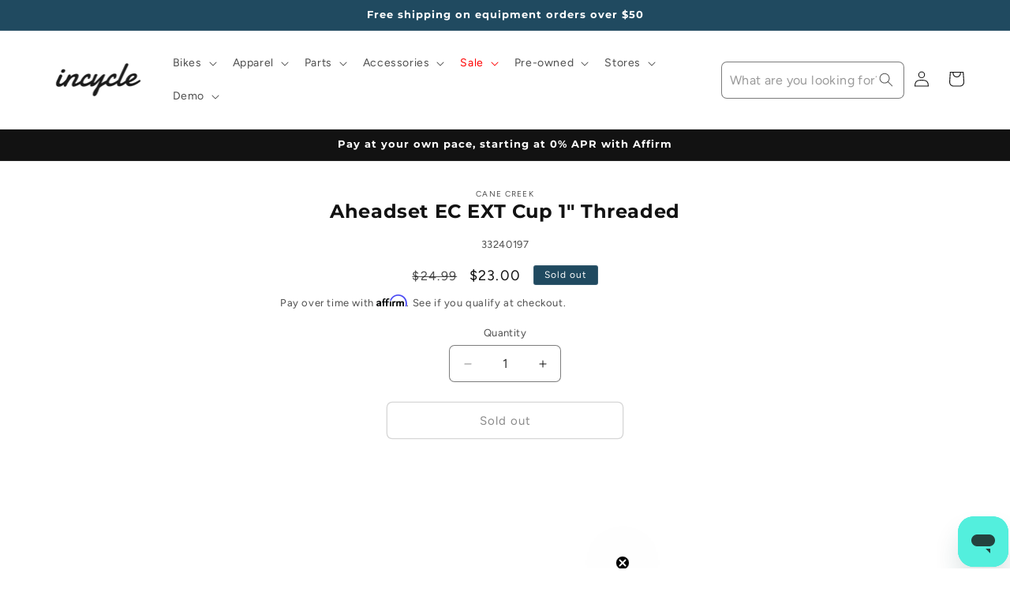

--- FILE ---
content_type: text/javascript
request_url: https://www.incycle.com/cdn/shop/t/36/compiled_assets/scripts.js?v=27172
body_size: 728
content:
(function(){var __sections__={};(function(){for(var i=0,s=document.getElementById("sections-script").getAttribute("data-sections").split(",");i<s.length;i++)__sections__[s[i]]=!0})(),function(){if(__sections__.header)try{class StickyHeader extends HTMLElement{constructor(){super()}connectedCallback(){this.header=document.querySelector(".section-header"),this.headerIsAlwaysSticky=this.getAttribute("data-sticky-type")==="always"||this.getAttribute("data-sticky-type")==="reduce-logo-size",this.headerBounds={},this.setHeaderHeight(),window.matchMedia("(max-width: 990px)").addEventListener("change",this.setHeaderHeight.bind(this)),this.headerIsAlwaysSticky&&this.header.classList.add("shopify-section-header-sticky"),this.currentScrollTop=0,this.preventReveal=!1,this.predictiveSearch=this.querySelector("predictive-search"),this.onScrollHandler=this.onScroll.bind(this),this.hideHeaderOnScrollUp=()=>this.preventReveal=!0,this.addEventListener("preventHeaderReveal",this.hideHeaderOnScrollUp),window.addEventListener("scroll",this.onScrollHandler,!1),this.createObserver()}setHeaderHeight(){document.documentElement.style.setProperty("--header-height",`${this.header.offsetHeight}px`)}disconnectedCallback(){this.removeEventListener("preventHeaderReveal",this.hideHeaderOnScrollUp),window.removeEventListener("scroll",this.onScrollHandler)}createObserver(){new IntersectionObserver((entries,observer2)=>{this.headerBounds=entries[0].intersectionRect,observer2.disconnect()}).observe(this.header)}onScroll(){const scrollTop=window.pageYOffset||document.documentElement.scrollTop;if(!(this.predictiveSearch&&this.predictiveSearch.isOpen)){if(scrollTop>this.currentScrollTop&&scrollTop>this.headerBounds.bottom){if(this.header.classList.add("scrolled-past-header"),this.preventHide)return;requestAnimationFrame(this.hide.bind(this))}else scrollTop<this.currentScrollTop&&scrollTop>this.headerBounds.bottom?(this.header.classList.add("scrolled-past-header"),this.preventReveal?(window.clearTimeout(this.isScrolling),this.isScrolling=setTimeout(()=>{this.preventReveal=!1},66),requestAnimationFrame(this.hide.bind(this))):requestAnimationFrame(this.reveal.bind(this))):scrollTop<=this.headerBounds.top&&(this.header.classList.remove("scrolled-past-header"),requestAnimationFrame(this.reset.bind(this)));this.currentScrollTop=scrollTop}}hide(){this.headerIsAlwaysSticky||(this.header.classList.add("shopify-section-header-hidden","shopify-section-header-sticky"),this.closeMenuDisclosure(),this.closeSearchModal())}reveal(){this.headerIsAlwaysSticky||(this.header.classList.add("shopify-section-header-sticky","animate"),this.header.classList.remove("shopify-section-header-hidden"))}reset(){this.headerIsAlwaysSticky||this.header.classList.remove("shopify-section-header-hidden","shopify-section-header-sticky","animate")}closeMenuDisclosure(){this.disclosures=this.disclosures||this.header.querySelectorAll("header-menu"),this.disclosures.forEach(disclosure=>disclosure.close())}closeSearchModal(){this.searchModal=this.searchModal||this.header.querySelector("details-modal"),this.searchModal.close(!1)}}customElements.define("sticky-header",StickyHeader)}catch(e){console.error(e)}}(),function(){if(__sections__["product-recommendations"])try{class ProductRecommendations extends HTMLElement{constructor(){super();const handleIntersection=(entries,observer)=>{entries[0].isIntersecting&&(observer.unobserve(this),fetch(this.dataset.url).then(response=>response.text()).then(text=>{const html=document.createElement("div");html.innerHTML=text;const recommendations=html.querySelector("product-recommendations");recommendations&&recommendations.innerHTML.trim().length&&(this.innerHTML=recommendations.innerHTML),html.querySelector(".grid__item")&&this.classList.add("product-recommendations--loaded")}).catch(e=>{console.error(e)}))};new IntersectionObserver(handleIntersection.bind(this),{rootMargin:"0px 0px 200px 0px"}).observe(this)}}customElements.define("product-recommendations",ProductRecommendations)}catch(e){console.error(e)}}(),function(){if(__sections__["sr-help-no-fit"])try{const srClickHandler=event=>{var message_body="I would like to chat with a Rider Specialist.";document.querySelector('[title="Webchat Widget"]').contentWindow.postMessage({type:"OPEN_WIDGET",message_body},"*")},srBikeClickHandler=event=>{var message_body="I am interested in a new bike.";document.querySelector('[title="Webchat Widget"]').contentWindow.postMessage({type:"OPEN_WIDGET",message_body},"*")},srRideClickHandler=event=>{var message_body="I am interested in local bike groups and rides.";document.querySelector('[title="Webchat Widget"]').contentWindow.postMessage({type:"OPEN_WIDGET",message_body},"*")},srServiceClickHandler=event=>{var message_body="I have a question about bike repair/services.";document.querySelector('[title="Webchat Widget"]').contentWindow.postMessage({type:"OPEN_WIDGET",message_body},"*")},srFitClickHandler=event=>{var message_body="Hello, I am interested in bike fit services.";document.querySelector('[title="Webchat Widget"]').contentWindow.postMessage({type:"OPEN_WIDGET",message_body},"*")},srFooterClickHandler=event=>{var message_body="I would like to chat with a Rider Specialist.";document.querySelector('[title="Webchat Widget"]').contentWindow.postMessage({type:"OPEN_WIDGET",message_body},"*")};document.getElementById("srTextLink").addEventListener("click",srClickHandler),console.log("clicking text link"),document.getElementById("srBikeLink").addEventListener("click",srBikeClickHandler),console.log("Bike Link clicked"),document.getElementById("srRideLink").addEventListener("click",srRideClickHandler),console.log("Ride Link clicked"),document.getElementById("srServiceLink").addEventListener("click",srServiceClickHandler),console.log("Service Link clicked"),document.getElementById("srFitLink").addEventListener("click",srFitClickHandler),console.log("Fit Link clicked"),document.getElementById("srFooterLink").addEventListener("click",srFooterClickHandler),console.log("clicking text link")}catch(e){console.error(e)}}(),function(){if(__sections__["sr-help"])try{const srClickHandler=event=>{var message_body="I would like to chat with a Rider Specialist.";document.querySelector('[title="Webchat Widget"]').contentWindow.postMessage({type:"OPEN_WIDGET",message_body},"*")},srBikeClickHandler=event=>{var message_body="I am interested in a new bike.";document.querySelector('[title="Webchat Widget"]').contentWindow.postMessage({type:"OPEN_WIDGET",message_body},"*")},srRideClickHandler=event=>{var message_body="I am interested in local bike groups and rides.";document.querySelector('[title="Webchat Widget"]').contentWindow.postMessage({type:"OPEN_WIDGET",message_body},"*")},srServiceClickHandler=event=>{var message_body="I have a question about bike repair/services.";document.querySelector('[title="Webchat Widget"]').contentWindow.postMessage({type:"OPEN_WIDGET",message_body},"*")},srFitClickHandler=event=>{var message_body="Hello, I am interested in bike fit services.";document.querySelector('[title="Webchat Widget"]').contentWindow.postMessage({type:"OPEN_WIDGET",message_body},"*")},srFooterClickHandler=event=>{var message_body="I would like to chat with a Rider Specialist.";document.querySelector('[title="Webchat Widget"]').contentWindow.postMessage({type:"OPEN_WIDGET",message_body},"*")};document.getElementById("srTextLink").addEventListener("click",srClickHandler),console.log("clicking text link"),document.getElementById("srBikeLink").addEventListener("click",srBikeClickHandler),console.log("Bike Link clicked"),document.getElementById("srRideLink").addEventListener("click",srRideClickHandler),console.log("Ride Link clicked"),document.getElementById("srServiceLink").addEventListener("click",srServiceClickHandler),console.log("Service Link clicked"),document.getElementById("srFitLink").addEventListener("click",srFitClickHandler),console.log("Fit Link clicked"),document.getElementById("srFooterLink").addEventListener("click",srFooterClickHandler),console.log("clicking text link")}catch(e){console.error(e)}}(),function(){if(__sections__["sr-promo"])try{const srPromoHandler=event=>{var message_body="I am interested in the Turbo Levo 4! Could I schedule a time and see what's available?";document.querySelector('[title="Webchat Widget"]').contentWindow.postMessage({type:"OPEN_WIDGET",message_body},"*")};document.getElementById("srPromoLink").addEventListener("click",srPromoHandler),console.log("clicking text link")}catch(e){console.error(e)}}()})();
//# sourceMappingURL=/cdn/shop/t/36/compiled_assets/scripts.js.map?v=27172
